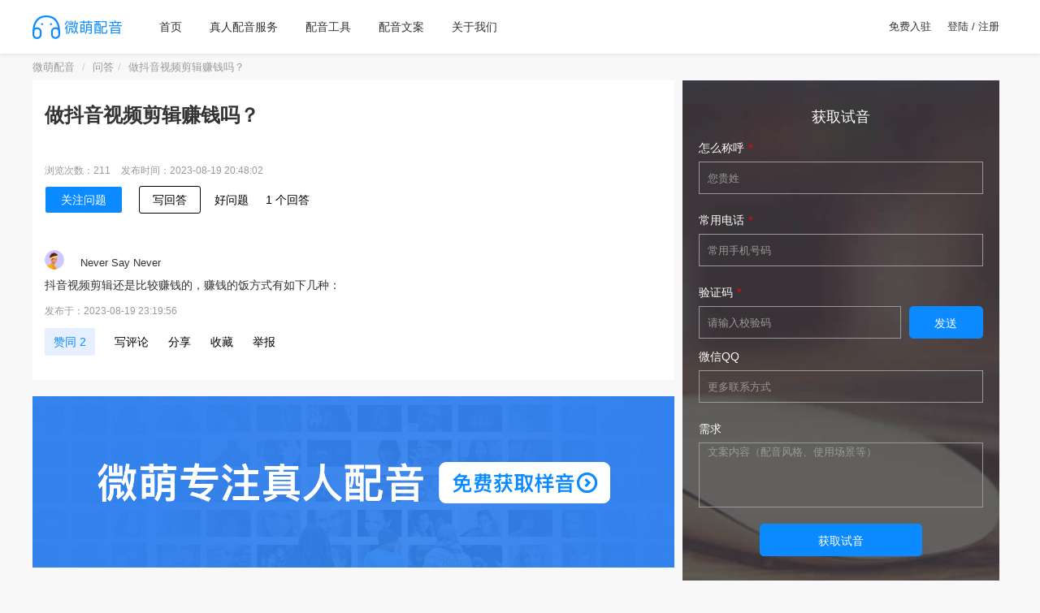

--- FILE ---
content_type: text/html; charset=UTF-8
request_url: https://www.wmpeiyin.com/ask/1162827.html
body_size: 7626
content:
<!DOCTYPE HTML>
<html lang="zh_cn">
<head>
    <meta name="renderer" content="webkit"/>
    <meta http-equiv="Content-Type" content="text/html; charset=utf-8"/>
    <meta name="viewport" id="viewport" content="width=device-width,initial-scale=1">
    <link rel="stylesheet" type="text/css" href="/attachments/static/site/web_3__65fb839e80e2e289bdd370f465dbcfa8_1722562387.css" />
<script type="text/javascript" src="/assets/68aa7d9c/jquery.min.js"></script>
<script type="text/javascript" src="https://www.wmpeiyin.com/common/layer/layer.js"></script>
<title>做抖音视频剪辑赚钱吗？-微萌配音</title>
    <meta name="keywords" content="做抖音视频剪辑赚钱吗？"/>
    <meta name="description" content="做抖音视频剪辑赚钱吗？，抖音视频剪辑还是比较赚钱的，赚钱的饭方式有如下几种："/>
            <meta name="baidu-site-verification" content="codeva-GPGpps3gIw"/>
            <meta name="google-site-verification" content="pj3NNzs9aDRLS8t0s_8KSeugZKh6uRkUxz4pE6QL6D0"/>
            <meta name="360-site-verification" content="248b6f1b7347b1490f104e053d16f521"/>
            <meta name="shenma-site-verification" content="6dcfb662dcdcbba66a51f26e3248c1d4_1698230867"/>
                <meta name="bytedance-verification-code" content="zRgbfsvzM8K9Zrpd8hVB"/>
            <link rel="shortcut icon" href="https://img.wmpeiyin.com/posts/2023/03/01/66F56DCB-366D-E2F5-A56F-C96D644D5F04.png" type="image/x-icon"/>
    <meta property="bytedance:published_time" content="2023-08-19T12:35:42+0800" /><meta property="bytedance:lrDate_time" content="2023-08-19T20:48:02+0800" /><meta property="bytedance:updated_time" content="2023-08-19T20:48:02+0800" /><script type="application/ld+json">{"@context":"https:\/\/schema.org","@graph":[{"@type":"WebSite","@id":"https:\/\/www.wmpeiyin.com#website","url":"https:\/\/www.wmpeiyin.com","name":"\u5fae\u840c\u914d\u97f3","description":"\u4e13\u6ce8\u771f\u4eba\u914d\u97f3\u670d\u52a1","inLanguage":"zh_cn","potentialAction":[{"@type":"SearchAction","target":{"@type":"EntryPoint","urlTemplate":"https:\/\/www.wmpeiyin.com\/search\/do.html?q={search_term_string}"},"query-input":"required name=search_term_string"}]},{"@context":"https:\/\/schema.org","@type":"QAPage","mainEntity":{"@type":"Question","name":"\u505a\u6296\u97f3\u89c6\u9891\u526a\u8f91\u8d5a\u94b1\u5417\uff1f","text":"\u505a\u6296\u97f3\u89c6\u9891\u526a\u8f91\u8d5a\u94b1\u5417\uff1f","answerCount":1,"upvoteCount":3,"dateCreated":"2023-08-19T12:35:42+0800","author":{"@type":"Person","name":"\u5fae\u840c\u914d\u97f3"},"suggestedAnswer":[{"@type":"Answer","text":"\u6296\u97f3\u89c6\u9891\u526a\u8f91\u8fd8\u662f\u6bd4\u8f83\u8d5a\u94b1\u7684\uff0c\u8d5a\u94b1\u7684\u996d\u65b9\u5f0f\u6709\u5982\u4e0b\u51e0\u79cd\uff1a","dateCreated":"2023-04-17T18:09:25+0800","upvoteCount":"2","url":"https:\/\/www.wmpeiyin.com\/ask\/1162827.html#reply-9114176","author":{"@type":"Person","name":"Never Say Never"}}]}}]}</script><script>var zmf={c:'content',a:'info',csrfToken:'aGJKNGdoOFM4eHZYcFJKVkRRaHBTWFVqV2w4ZFBHZ2nV6sHr9pPtwCGkRQspdpaQf3CvCKQYLz7XsAH8ebYZ7Q==',requestTime:'1769547181',ajaxUrl:'https://www.wmpeiyin.com/xhr/do.html',loginUrl:'https://www.wmpeiyin.com/site/login.html',remaindSendSmsTime:'-1769547181',audioPlayer:'',videoPlayer:'',lang:{txt_phone_required:'请输入正确的手机号',txt_wrong_params:'参数有误',txt_valiCode_required:'请输入校验码',btn_submit:'提交',btn_login:'登录',txt_loading:'加载中',txt_resend:'重新发送',txt_missing_content:'请完善内容',txt_copy_success:'复制成功',},};</script>            <link rel="stylesheet" href="//at.alicdn.com/t/c/font_3852998_ixw4r3ddej.css">
    </head>
<body class="page_questionInfo"><div class="ui-container"><div class="header">    <div class="main">        <div class="left-logo-img">            <a href="https://www.wmpeiyin.com">                <img data-original="https://img.wmpeiyin.com/posts/2023/03/01/5D75EBC1-6596-1759-5B64-7676E4AC7330.png" class="lazy " src="https://img.wmpeiyin.com/posts/2023/01/04/B43F08DA-E70A-8FD0-BDA1-C1FEFF7BE026.gif" alt="微萌配音" />            </a>                    </div>        <ul class="tab-list">            <li class="tab-i">                <a href="https://www.wmpeiyin.com">首页</a>            </li>                            <li class="tab-i ">                    <a title="真人配音服务" href="https://www.wmpeiyin.com/service/">真人配音服务</a>                                    </li>                            <li class="tab-i ">                    <a title="配音工具" href="https://www.wmpeiyin.com/tools/">配音工具</a>                                            <ul class="sub_items">                            <li><a title="配音工具" href="https://www.wmpeiyin.com/qingcang/">店铺清仓促销配音</a></li><li><a title="配音工具" href="https://www.wmpeiyin.com/cuxiao/">节日促销配音</a></li><li><a title="配音工具" href="https://www.wmpeiyin.com/kaiye/">店铺开业促销配音</a></li><li><a title="配音工具" href="https://www.wmpeiyin.com/bobao/">商品播报配音</a></li><li><a title="配音工具" href="https://www.wmpeiyin.com/jiaomai/">通用促销配音</a></li><li><a title="配音工具" href="https://www.wmpeiyin.com/ai/">Ai配音</a></li><li><a title="配音工具" href="https://www.wmpeiyin.com/clone/">声音克隆</a></li>                        </ul>                                    </li>                            <li class="tab-i ">                    <a title="配音文案" href="https://www.wmpeiyin.com/wenan/">配音文案</a>                                            <ul class="sub_items">                            <li><a title="配音文案" href="https://www.wmpeiyin.com/dyjsc/">电影解说词</a></li><li><a title="配音文案" href="https://www.wmpeiyin.com/xcpjsc/">宣传片解说词</a></li><li><a title="配音文案" href="https://www.wmpeiyin.com/ggpyg/">广告配音稿</a></li>                        </ul>                                    </li>                            <li class="tab-i ">                    <a rel="nofollow" title="关于我们" href="https://www.wmpeiyin.com/about/">关于我们</a>                                    </li>                    </ul>    </div>    <div class="main-right">        <a target="_blank" href="https://www.wmpeiyin.com/dashboard/#/">免费入驻</a><a href="https://www.wmpeiyin.com/site/login.html">登陆 / 注册</a>    </div></div></div><div class="ui-container"><div class="container">    <ol class="breadcrumb" id="breadcrumb">        <li><a href="https://www.wmpeiyin.com">微萌配音</a></li>        <li><a href="https://www.wmpeiyin.com/ask/">问答</a></li><li>做抖音视频剪辑赚钱吗？</li>    </ol></div></div><div class="container"><div class="ui-row ui-col-space10"><div class="ui-col-md8"><div class="question-page">    <div class="question-header">        <h1>做抖音视频剪辑赚钱吗？</h1>        <div class="question-content">                    </div>                <div class="_footer">            <p class="color-grey">                <span>浏览次数：211</span>                <span>发布时间：2023-08-19 20:48:02</span>            </p>        </div>        <div class="QuestionHeader-footer">            <div class="QuestionHeader-footer-inner">                <div class="QuestionHeader-main QuestionHeader-footer-main">                    <div class="QuestionButtonGroup">                        <button type="button" class="Button FollowButton Button--primary Button--blue zmfAjaxBtn"                                data-custom="920c0b513ccc41e4573366da6f775fbf2efa6a6bf080789af2b2cb2d6acfff8e90ab">                            关注问题                        </button>                        <button type="button" class="Button Button--blue zmfAjaxTextarea"                                data-custom="9509197f20d642e406646bd37a2f13bb3eec6d76f68165cab8bf92216ac8fb849aaeb5"                                data-title="写回答">                            写回答                        </button>                    </div>                    <div class="QuestionHeaderActions">                        <div class="GoodQuestionAction">                            <button type="button" class="Button Button--plain Button--withLabel zmfAjaxBtn"                                    data-custom="950919782fd35af3573366da6f775fbf2efa6a6bf080789af2b2cb2d6acfff8e90ab">                                好问题 </button>                        </div>                        <div class="QuestionHeader-Comment">                            <button type="button"                                    class="Button Button--plain Button--withLabel">1                                个回答                            </button>                        </div>                    </div>                </div>            </div>        </div>    </div>            <div class="more-answers">                            <div class="answer-item" id="reply-9114176">                    <div class="zmf-list flex-center">                        <div class="zmf-list-left">                            <img class="lazy a24 img-circle" data-original="https://img.wmpeiyin.com/ava-4.png" src="https://img.wmpeiyin.com/posts/2023/01/04/B43F08DA-E70A-8FD0-BDA1-C1FEFF7BE026.gif" alt="Never Say Never" />                        </div>                        <div class="zmf-list-body"><p>Never Say Never</p></div>                    </div>                    <div class="media">                        <div class="media-body"><p>抖音视频剪辑还是比较赚钱的，赚钱的饭方式有如下几种：</p></div>                        <div class="media-footer">                            <p class="color-grey">                                发布于：2023-08-19 23:19:56</p>                            <div class="media-action">                                <button aria-label="赞同 2 "                                        type="button" class="Button VoteButton VoteButton--up zmfAjaxBtn"                                        data-custom="950919782fd35af3573366da6f774fa438fe7b70eccd62dda6efc72d6fc8fa80">                                    赞同 2                                </button>                                <button type="button"                                        class="Button ContentItem-action Button--plain Button--withIcon Button--withLabel zmfAjaxTextarea"                                        data-custom="9509197d21c858e41a333cde733a4bf72ae76d75fa9c789af2b2cb256ac8f98795aa">                                    写评论                                </button>                                <div class="Popover ShareMenu ContentItem-action">                                    <div class="ShareMenu-toggler" id="Popover54-toggle" aria-haspopup="true"                                         aria-expanded="false" aria-owns="Popover54-content">                                        <button type="button"                                                class="Button Button--plain Button--withIcon Button--withLabel">                                            分享                                        </button>                                    </div>                                </div>                                <button type="button"                                        class="Button ContentItem-action Button--plain Button--withIcon Button--withLabel zmfAjaxBtn"                                        data-custom="920c0b513ccc41e4573366da6f774fa438fe7b70eccd62dda6efc72d6fc8fa80">                                    收藏                                </button>                                <button type="button"                                        class="Button ContentItem-action Button--plain Button--withIcon Button--withLabel zmfAjaxBtn"                                        data-custom="86080d513cd116f50d377a976b245dbd2efb6d21f68a3680aae7c22d6ccf">                                    举报                                </button>                            </div>                        </div>                    </div>                </div>                    </div>    </div><div class="mt20"><a target="_blank" href="https://www.wmpeiyin.com/form/view.html?code=peiyin"><img style="" class="lazy maxWidth" data-original="https://img.wmpeiyin.com/posts/2023/03/06/CA3D0970-10BB-516A-7BD3-7E27180A6299.png" src="https://img.wmpeiyin.com/posts/2023/01/04/B43F08DA-E70A-8FD0-BDA1-C1FEFF7BE026.gif" alt="专注真人配音" /></a></div>        <div class="module module-left">            <div class="module-header">                <h2 class="title">猜你感兴趣</h2>                            </div>                        <div class="module-body"><div class="detail_card"><div class="ui-row ui-col-space10"><div class="col-2">        <p class="ui-nowrap-flex"><a target="_blank" href="https://www.wmpeiyin.com/ask/1131464.html">抖音做二次影视剪辑怎么赚钱</a></p></div><div class="col-2">        <p class="ui-nowrap-flex"><a target="_blank" href="https://www.wmpeiyin.com/ask/1131672.html">抖音做剪辑视频类目能赚钱吗。如何运转？</a></p></div><div class="col-2">        <p class="ui-nowrap-flex"><a target="_blank" href="https://www.wmpeiyin.com/ask/1138965.html">抖音视频剪辑几个点</a></p></div><div class="col-2">        <p class="ui-nowrap-flex"><a target="_blank" href="https://www.wmpeiyin.com/ask/1151950.html">抖音视频剪辑现在还赚钱吗?</a></p></div><div class="col-2">        <p class="ui-nowrap-flex"><a target="_blank" href="https://www.wmpeiyin.com/ask/1152052.html">抖音视频剪辑赚钱是真的吗？</a></p></div><div class="col-2">        <p class="ui-nowrap-flex"><a target="_blank" href="https://www.wmpeiyin.com/ask/1154245.html">抖音视频剪辑怎么做</a></p></div><div class="col-2">        <p class="ui-nowrap-flex"><a target="_blank" href="https://www.wmpeiyin.com/ask/1156269.html">抖音视频如何剪辑</a></p></div><div class="col-2">        <p class="ui-nowrap-flex"><a target="_blank" href="https://www.wmpeiyin.com/ask/1156850.html">抖音视频怎么剪辑合成</a></p></div><div class="col-2">        <p class="ui-nowrap-flex"><a target="_blank" href="https://www.wmpeiyin.com/ask/1157121.html">抖音视频剪辑小技巧</a></p></div><div class="col-2">        <p class="ui-nowrap-flex"><a target="_blank" href="https://www.wmpeiyin.com/ask/1162827.html">做抖音视频剪辑赚钱吗？</a></p></div></div></div></div>                    </div>    </div><div class="ui-col-md4">    <div id="customForm2" class="customForm2">        <div class="module module-center">                            <div class="module-header">                    <span class="title">获取试音</span>                </div>                                        <div class="module-body">                <div class="form login-form">                    <form id="custom-form-2" action="#" method="post">                    <div class="form-body">                                                                                    <div class="form-group">                                    <label class="red">怎么称呼</label>                                    <input class="form-control required" placeholder="您贵姓" type="text" value="" name="form_item_4" id="form_item_4" />                                    <p class="form-tips"></p>                                </div>                                                                                                                <div class="form-group">                                    <label class="red">常用电话</label>                                    <input class="form-control required" placeholder="常用手机号码" id="form_item_5" type="text" value="" name="form_item_5" />                                    <p class="form-tips"></p>                                </div>                                <div class="clearfix"></div>                                <div class="form-group">                                    <label class="red">验证码</label>                                    <div class="form-validate">                                        <input class="form-control required" placeholder="请输入校验码" type="text" value="" name="msg_code_5" id="msg_code_5" />                                        <button type="button" class="msgBtn sendSms-btn primary_btn disableVc"                                                data-target="form_item_5"                                                data-type="orderMsg" style="width: 120px">发送                                        </button>                                    </div>                                </div>                                                                                <input class="form-control" placeholder="按Word字数统计真实填写" type="hidden" value="" name="form_item_8" id="form_item_8" />                                                                                    <div class="form-group">                                    <label class="">微信QQ</label>                                    <input class="form-control" placeholder="更多联系方式" type="text" value="" name="form_item_6" id="form_item_6" />                                    <p class="form-tips"></p>                                </div>                                                                                                                <div class="form-group">                                    <label class="">需求</label>                                    <textarea class="form-control" placeholder="文案内容（配音风格、使用场景等）" name="form_item_7" id="form_item_7"></textarea>                                    <p class="form-tips"></p>                                </div>                                                                                <input class="form-control" placeholder="" type="hidden" value="" name="form_item_9" id="form_item_9" />                                                    <input class="form-control" placeholder="" type="hidden" value="" name="form_item_16" id="form_item_16" />                                            </div>                    <div class="submit-holder btn-holder">                        <div class="form-group text-center">                            <a href="javascript:;" class="primary_btn" style="width: 200px"                               id="submit-form-2">获取试音</a>                        </div>                    </div>                    </form>                </div>            </div>        </div>    </div>    <script>        $(document).ready(function () {            var requestId = 'pmS7J3Vue9cs3oRO';            var formId = 'custom-form-2';            var multiItemId = '0';            $('#' + formId + ' .form-multi-items ._item').unbind('click').click(function () {                var _dom = $(this);                var id = _dom.data('id');                if (Number(id) === 9999) {                    if (_dom.hasClass('active')) {                        $('#' + formId + ' .form-multi-items ._item').removeClass('active');                    } else {                        $('#' + formId + ' .form-multi-items ._item').addClass('active');                    }                } else {                    if (_dom.hasClass('active')) {                        $('#' + formId + ' .form-multi-items ._item[data-id=9999]').removeClass();                    }                    _dom.toggleClass('active');                }                var ids_arr = [];                $('#' + formId + ' .form-multi-items ._item.active').each(function () {                    ids_arr.push($(this).data('id'));                });                $('#form_item_' + multiItemId).val(ids_arr.join(','));            });            $('#submit-form-2').unbind('click').click(function () {                var hasError = false;                $('#' + formId + ' .required').each(function () {                    var _dom = $(this);                    var _type = _dom.attr('type');                    var _name = _dom.attr('name');                    var _val;                    if (_type === 'checkbox') {                        var _tmp = '';                        $('#' + formId + ' input[name="' + _name + '"]:checked').each(function () {                            _tmp += ($(this).val()) + ',';                        });                        _val = _tmp;                    } else if (_type === 'radio') {                        _val = $('#' + formId + ' input[name="' + _name + '"]:checked').val();                    } else {                        _val = _dom.val();                    }                    if (!_val) {                        simpleDialog({msg: '参数有误'});                        _dom.focus();                        hasError = true;                        return false;                    } else {                        hasError = false;                    }                });                if (hasError) {                    return false;                }                $.post(zmf.ajaxUrl, {                    action: 'submitCustomForm',                    formId: '2',                    formCode: 'peiyin',                    siteId: '1',                    content: JSON.stringify($("#" + formId).serializeArray()),                    requestId: requestId,                    domainHost: window.location.href,                    YII_CSRF_TOKEN: zmf.csrfToken                }, function (result) {                    result = $.parseJSON(result);                    requestId = uuid();                    if (result.status === 1) {                        window._agl && window._agl.push(['track', ['success', {t: 3}]])                        var data = result.msg;                        if (data.siteOrderDetail && data.siteOrderDetail !== '') {                            window.location.href = data.siteOrderDetail;                        } else {                            simpleDialog({msg: data.msg});                            $('#' + formId)[0].reset();                        }                    } else {                        simpleDialog({msg: result.msg});                    }                });            });        })    </script>        <div class="module module-left">            <div class="module-header">                <h2 class="title">视频配音问答</h2>                            </div>                        <div class="module-body"><div class="detail_card">        <p class="ui-nowrap-flex"><a target="_blank" href="https://www.wmpeiyin.com/ask/1190469.html">如何在抖音上发布视频配音的短视频？</a></p>        <p class="ui-nowrap-flex"><a target="_blank" href="https://www.wmpeiyin.com/ask/1190470.html">有知道海润奔腾文化传媒有限公司的吗？想应聘配音，这公司靠谱吗？</a></p>        <p class="ui-nowrap-flex"><a target="_blank" href="https://www.wmpeiyin.com/ask/1189709.html">配音演员为什么被大家称为声优</a></p>        <p class="ui-nowrap-flex"><a target="_blank" href="https://www.wmpeiyin.com/ask/1189707.html">daybaday视频配音歌曲</a></p>        <p class="ui-nowrap-flex"><a target="_blank" href="https://www.wmpeiyin.com/ask/1189383.html">国产电视剧为什么大多都用配音？</a></p>        <p class="ui-nowrap-flex"><a target="_blank" href="https://www.wmpeiyin.com/ask/1189710.html">风云决配音演员</a></p>        <p class="ui-nowrap-flex"><a target="_blank" href="https://www.wmpeiyin.com/ask/1189711.html">为什么有些电视剧要配音？</a></p>        <p class="ui-nowrap-flex"><a target="_blank" href="https://www.wmpeiyin.com/ask/1189380.html">求一商场介绍，用于视频配音 300字左右</a></p>        <p class="ui-nowrap-flex"><a target="_blank" href="https://www.wmpeiyin.com/ask/1189708.html">跪求《疯狂动物城》日语配音音轨！！！有音轨最好，嵌好的视频也可以，求分享求分享！！！</a></p>        <p class="ui-nowrap-flex"><a target="_blank" href="https://www.wmpeiyin.com/ask/1189381.html">这段视频的配音叫什么，好听啊</a></p></div></div>                    </div>    </div></div></div><div class="container"><script>    $(document).ready(function () {        let _body = $('body');        _body.on('click', '.btn-play', function () {            if (!zmf.audioPlayer) {                return            }            if ($(this).hasClass('playing')) {                zmf.audioPlayer.pause();            } else {                zmf.audioPlayer.play();            }        });        _body.on('click', '.btn-fold', function () {            $('.footer-wavesurfer').toggleClass('active');        });        _body.on('click', '.audio-item', function () {            stopDefault();            const _this = $(this);            if (_this.hasClass('playing')) {                zmf.audioPlayer.pause();                return;            }            let jsonStr = _this.attr('data-json');            if (!jsonStr) {                return;            }            let dataObj = JSON.parse(jsonStr);            if (!dataObj || typeof dataObj !== 'object') {                return;            }            const num = $(".footer-wavesurfer").length;            if (num !== 0) {                for (let i = 0; i < 5; i++) {                    $(".footer-wavesurfer").remove();                }                zmf.audioPlayer.destroy();            }            var html = '<div id="footer_audio_holder" class="footer-wavesurfer active">\            <button class="btn-fold"><i class="iconfont icon-down-circle"></i></button>\        <div class="audio-container">\            <div class="starMusic-audio">\            <div class="audio-logo">\            <img src="' + dataObj.faceImg + '" class="audio-cover">\            <div class="play-button-wrapper btn-play">\            <i class="iconfont icon-play-circle playOne"></i>\    </div>\    </div>\        <div class="audio-title">\            <p><a href="' + dataObj.url + '" class="audio-name ui-nowrap-flex">' + dataObj.title + '</a></p>' + (dataObj.subjectTitle ? '<p><a href="' + dataObj.subjectUrl + '" target="_blank" class="audio-artist">' + dataObj.subjectTitle + '</a></p>' : '') + '\        </div>\    </div>\        <div class="starMusic-control">\            <a href="javascript:;" class="displayNone">\                <i class="btn-prev iconfont icon-left-circle"></i>\            </a>\            <a href="javascript:;" class="btn-play">\                <i class="btn-center iconfont icon-play-circle"></i>\            </a>\            <a href="javascript:;" class="displayNone">\                <i class="btn-next iconfont icon-right-circle"></i>\            </a>\        </div>\        <div class="starMusic-player">\            <div id="wavesurferPlayer"></div>\        </div>\    </div>\    </div>';            $('body').append(html);            // 初始化播放器            zmf.audioPlayer = WaveSurfer.create({                container: '#wavesurferPlayer',                waveColor: '#d3d3d3',                progressColor: '#0b8bff',                barWidth: 1,                height: 24,                barHeight: 1.5,                barRadius: 1,                opacity: 1,            });            zmf.audioPlayer.load(dataObj.source);            // 音频图绘制            zmf.audioPlayer.on('ready', function () {                zmf.audioPlayer.play();  //绘制完毕后播放            });            // 结束播放            zmf.audioPlayer.on('finish', function () {                $('.audio-item').removeClass('playing');                $('.btn-play').removeClass('playing');     //当前按钮点击添加播放状态            });            // 播放开始            zmf.audioPlayer.on('play', function () {                $('.audio-item').removeClass('playing');                $('.btn-play').addClass('playing');                $('#audio_' + dataObj.id).addClass('playing')            });            // 音频暂停            zmf.audioPlayer.on('pause', function () {                $('.audio-item').removeClass('playing');                $('.btn-play').removeClass('playing');            });        })    })</script><script>(function(){var bp=document.createElement("script");var curProtocol=window.location.protocol.split(":")[0];if(curProtocol==="https"){bp.src="https://zz.bdstatic.com/linksubmit/push.js"}else{bp.src="http://push.zhanzhang.baidu.com/push.js"}var s=document.getElementsByTagName("script")[0];s.parentNode.insertBefore(bp,s)})();</script><script>var _hmt = _hmt || [];(function() {  var hm = document.createElement("script");  hm.src = "https://hm.baidu.com/hm.js?f070f25e3b9e689a5b54c5fabaf72344";  var s = document.getElementsByTagName("script")[0];   s.parentNode.insertBefore(hm, s);})();</script><script>    $(document).ready(function () {        let _body = $('body');        _body.on('click', '.btn-play', function () {            if (!zmf.audioPlayer) {                return            }            if (zmf.audioPlayer && !zmf.audioPlayer.isPlaying()) {                zmf.audioPlayer.pause();            } else {                zmf.audioPlayer.play();            }        });        _body.on('click', '.btn-fold', function () {            $('.footer-wavesurfer').toggleClass('active');        });        _body.on('click', '.audio-item', function () {            stopDefault();            const _this = $(this);            if (_this.hasClass('playing')) {                zmf.audioPlayer.pause();                return;            }            let jsonStr = _this.attr('data-json');            if (!jsonStr) {                return;            }            let dataObj = JSON.parse(jsonStr);            if (!dataObj || typeof dataObj !== 'object') {                return;            }            const num = $(".footer-wavesurfer").length;            if (num !== 0) {                for (let i = 0; i < 5; i++) {                    $(".footer-wavesurfer").remove();                }                zmf.audioPlayer.destroy();            }            var html = '<div id="footer_audio_holder" class="footer-wavesurfer active">\            <button class="btn-fold"><i class="iconfont icon-down-circle"></i></button>\        <div class="audio-container">\            <div class="starMusic-audio">\            <div class="audio-logo">\            <img src="' + dataObj.faceImg + '" class="audio-cover">\            <div class="play-button-wrapper btn-play">\            <i class="iconfont icon-play-circle playOne"></i>\    </div>\    </div>\        <div class="audio-title">\            <p><a href="' + dataObj.url + '" class="audio-name ui-nowrap-flex">' + dataObj.title + '</a></p>' + (dataObj.subjectTitle ? '<p><a href="' + dataObj.subjectUrl + '" target="_blank" class="audio-artist">' + dataObj.subjectTitle + '</a></p>' : '') + '\        </div>\    </div>\        <div class="starMusic-control">\            <a href="javascript:;" class="displayNone">\                <i class="btn-prev iconfont icon-left-circle"></i>\            </a>\            <a href="javascript:;" class="btn-play">\                <i class="btn-center iconfont icon-play-circle"></i>\            </a>\            <a href="javascript:;" class="displayNone">\                <i class="btn-next iconfont icon-right-circle"></i>\            </a>\        </div>\        <div class="starMusic-player">\            <div id="wavesurferPlayer"></div>\        </div>\    </div>\    </div>';            $('body').append(html);            // 初始化播放器            zmf.audioPlayer = WaveSurfer.create({                container: '#wavesurferPlayer',                waveColor: '#d3d3d3',                progressColor: '#0b8bff',                barWidth: 1,                height: 24,                barHeight: 1.5,                barRadius: 1,                opacity: 1,            });            zmf.audioPlayer.load(dataObj.source);            // 音频图绘制            zmf.audioPlayer.on('ready', function () {                zmf.audioPlayer.play();  //绘制完毕后播放            });            // 结束播放            zmf.audioPlayer.on('finish', function () {                $('.audio-item').removeClass('playing');                $('.btn-play').removeClass('playing');     //当前按钮点击添加播放状态            });            // 播放开始            zmf.audioPlayer.on('play', function () {                $('.audio-item').removeClass('playing');                $('.btn-play').addClass('playing');                $('#audio_' + dataObj.id).addClass('playing')            });            // 音频暂停            zmf.audioPlayer.on('pause', function () {                $('.audio-item').removeClass('playing');                $('.btn-play').removeClass('playing');            });        })    })</script></div><div class="ui-container"><div class="footer">        <div class="footer-extend">        <div class="page-content footer-links container">                                                                    </div>        <div class="container">            <div class="footer-copyrights">                <ul class="copyrights">                                        <li>                    </li>                    <li>                        <span class="yen">©2023 微萌配音 版权所有</span>                        <a href="https://beian.miit.gov.cn/" rel="nofollow" target="_blank">渝ICP备18010509号-11</a>                    </li>                </ul>            </div>        </div>    </div></div><div class="fixed-contact-us" id="fixed-contact-us">    <a href="#top" title="返回顶部" class="back-to-top"><span class="goTop">返回顶部</span></a></div><script>(function(){var bp=document.createElement("script");var curProtocol=window.location.protocol.split(":")[0];if(curProtocol==="https"){bp.src="https://zz.bdstatic.com/linksubmit/push.js"}else{bp.src="http://push.zhanzhang.baidu.com/push.js"}var s=document.getElementsByTagName("script")[0];s.parentNode.insertBefore(bp,s)})();</script><script>var _hmt = _hmt || [];(function() {  var hm = document.createElement("script");  hm.src = "https://hm.baidu.com/hm.js?f070f25e3b9e689a5b54c5fabaf72344";  var s = document.getElementsByTagName("script")[0];   s.parentNode.insertBefore(hm, s);})();</script></div><script type="text/javascript" src="/attachments/static/site/web_3__9a30db4447374aeb9d998f3456251514_1721014947.js"></script>
</body>
</html>